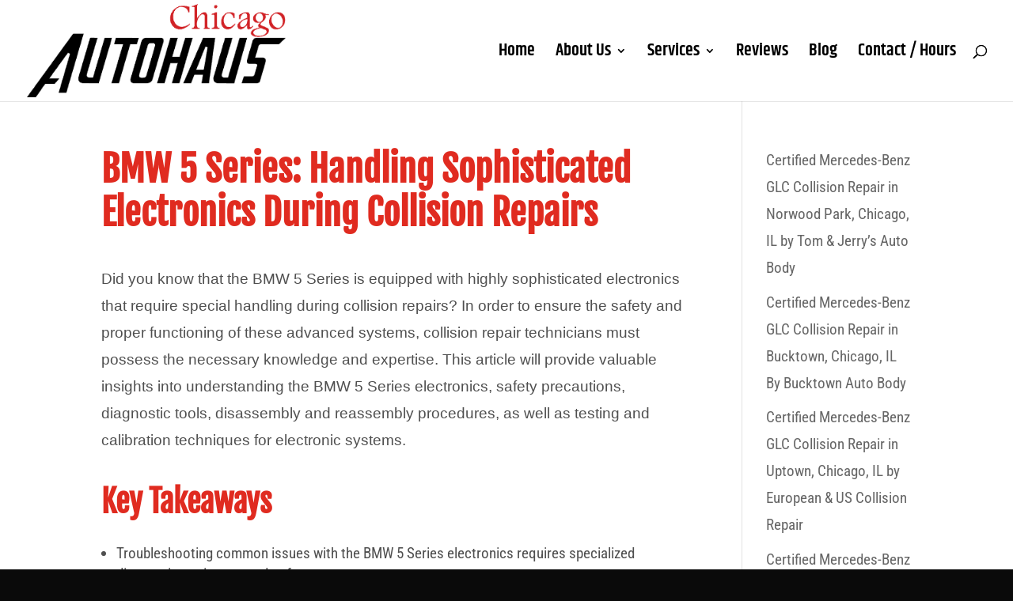

--- FILE ---
content_type: text/css
request_url: https://chicagoautohaus.com/wp-content/et-cache/global/et-divi-customizer-global.min.css?ver=1765420467
body_size: 2813
content:
body,.et_pb_column_1_2 .et_quote_content blockquote cite,.et_pb_column_1_2 .et_link_content a.et_link_main_url,.et_pb_column_1_3 .et_quote_content blockquote cite,.et_pb_column_3_8 .et_quote_content blockquote cite,.et_pb_column_1_4 .et_quote_content blockquote cite,.et_pb_blog_grid .et_quote_content blockquote cite,.et_pb_column_1_3 .et_link_content a.et_link_main_url,.et_pb_column_3_8 .et_link_content a.et_link_main_url,.et_pb_column_1_4 .et_link_content a.et_link_main_url,.et_pb_blog_grid .et_link_content a.et_link_main_url,body .et_pb_bg_layout_light .et_pb_post p,body .et_pb_bg_layout_dark .et_pb_post p{font-size:19px}.et_pb_slide_content,.et_pb_best_value{font-size:21px}body{color:#4f4f4f}h1,h2,h3,h4,h5,h6{color:#e02b20}body{line-height:1.8em}#et_search_icon:hover,.mobile_menu_bar:before,.mobile_menu_bar:after,.et_toggle_slide_menu:after,.et-social-icon a:hover,.et_pb_sum,.et_pb_pricing li a,.et_pb_pricing_table_button,.et_overlay:before,.entry-summary p.price ins,.et_pb_member_social_links a:hover,.et_pb_widget li a:hover,.et_pb_filterable_portfolio .et_pb_portfolio_filters li a.active,.et_pb_filterable_portfolio .et_pb_portofolio_pagination ul li a.active,.et_pb_gallery .et_pb_gallery_pagination ul li a.active,.wp-pagenavi span.current,.wp-pagenavi a:hover,.nav-single a,.tagged_as a,.posted_in a{color:#e02b20}.et_pb_contact_submit,.et_password_protected_form .et_submit_button,.et_pb_bg_layout_light .et_pb_newsletter_button,.comment-reply-link,.form-submit .et_pb_button,.et_pb_bg_layout_light .et_pb_promo_button,.et_pb_bg_layout_light .et_pb_more_button,.et_pb_contact p input[type="checkbox"]:checked+label i:before,.et_pb_bg_layout_light.et_pb_module.et_pb_button{color:#e02b20}.footer-widget h4{color:#e02b20}.et-search-form,.nav li ul,.et_mobile_menu,.footer-widget li:before,.et_pb_pricing li:before,blockquote{border-color:#e02b20}.et_pb_counter_amount,.et_pb_featured_table .et_pb_pricing_heading,.et_quote_content,.et_link_content,.et_audio_content,.et_pb_post_slider.et_pb_bg_layout_dark,.et_slide_in_menu_container,.et_pb_contact p input[type="radio"]:checked+label i:before{background-color:#e02b20}a{color:#7f7f7f}.et_secondary_nav_enabled #page-container #top-header{background-color:#e02b20!important}#et-secondary-nav li ul{background-color:#e02b20}.et_header_style_centered .mobile_nav .select_page,.et_header_style_split .mobile_nav .select_page,.et_nav_text_color_light #top-menu>li>a,.et_nav_text_color_dark #top-menu>li>a,#top-menu a,.et_mobile_menu li a,.et_nav_text_color_light .et_mobile_menu li a,.et_nav_text_color_dark .et_mobile_menu li a,#et_search_icon:before,.et_search_form_container input,span.et_close_search_field:after,#et-top-navigation .et-cart-info{color:#000000}.et_search_form_container input::-moz-placeholder{color:#000000}.et_search_form_container input::-webkit-input-placeholder{color:#000000}.et_search_form_container input:-ms-input-placeholder{color:#000000}#top-menu li a{font-size:22px}body.et_vertical_nav .container.et_search_form_container .et-search-form input{font-size:22px!important}#top-menu li.current-menu-ancestor>a,#top-menu li.current-menu-item>a,#top-menu li.current_page_item>a{color:#e02b20}#main-footer .footer-widget h4,#main-footer .widget_block h1,#main-footer .widget_block h2,#main-footer .widget_block h3,#main-footer .widget_block h4,#main-footer .widget_block h5,#main-footer .widget_block h6{color:#e02b20}.footer-widget li:before{border-color:#e02b20}#footer-widgets .footer-widget li:before{top:13.15px}#footer-info,#footer-info a{color:#4c4c4c}h1,h2,h3,h4,h5,h6,.et_quote_content blockquote p,.et_pb_slide_description .et_pb_slide_title{font-weight:bold;font-style:normal;text-transform:none;text-decoration:none;line-height:1.2em}@media only screen and (min-width:981px){.et_header_style_left #et-top-navigation,.et_header_style_split #et-top-navigation{padding:57px 0 0 0}.et_header_style_left #et-top-navigation nav>ul>li>a,.et_header_style_split #et-top-navigation nav>ul>li>a{padding-bottom:57px}.et_header_style_split .centered-inline-logo-wrap{width:113px;margin:-113px 0}.et_header_style_split .centered-inline-logo-wrap #logo{max-height:113px}.et_pb_svg_logo.et_header_style_split .centered-inline-logo-wrap #logo{height:113px}.et_header_style_centered #top-menu>li>a{padding-bottom:20px}.et_header_style_slide #et-top-navigation,.et_header_style_fullscreen #et-top-navigation{padding:48px 0 48px 0!important}.et_header_style_centered #main-header .logo_container{height:113px}#logo{max-height:92%}.et_pb_svg_logo #logo{height:92%}.et_fixed_nav #page-container .et-fixed-header#top-header{background-color:#e02b20!important}.et_fixed_nav #page-container .et-fixed-header#top-header #et-secondary-nav li ul{background-color:#e02b20}.et-fixed-header #top-menu a,.et-fixed-header #et_search_icon:before,.et-fixed-header #et_top_search .et-search-form input,.et-fixed-header .et_search_form_container input,.et-fixed-header .et_close_search_field:after,.et-fixed-header #et-top-navigation .et-cart-info{color:#000000!important}.et-fixed-header .et_search_form_container input::-moz-placeholder{color:#000000!important}.et-fixed-header .et_search_form_container input::-webkit-input-placeholder{color:#000000!important}.et-fixed-header .et_search_form_container input:-ms-input-placeholder{color:#000000!important}.et-fixed-header #top-menu li.current-menu-ancestor>a,.et-fixed-header #top-menu li.current-menu-item>a,.et-fixed-header #top-menu li.current_page_item>a{color:#e02b20!important}}@media only screen and (min-width:1350px){.et_pb_row{padding:27px 0}.et_pb_section{padding:54px 0}.single.et_pb_pagebuilder_layout.et_full_width_page .et_post_meta_wrapper{padding-top:81px}.et_pb_fullwidth_section{padding:0}}h1,h1.et_pb_contact_main_title,.et_pb_title_container h1{font-size:46px}h2,.product .related h2,.et_pb_column_1_2 .et_quote_content blockquote p{font-size:39px}h3{font-size:33px}h4,.et_pb_circle_counter h3,.et_pb_number_counter h3,.et_pb_column_1_3 .et_pb_post h2,.et_pb_column_1_4 .et_pb_post h2,.et_pb_blog_grid h2,.et_pb_column_1_3 .et_quote_content blockquote p,.et_pb_column_3_8 .et_quote_content blockquote p,.et_pb_column_1_4 .et_quote_content blockquote p,.et_pb_blog_grid .et_quote_content blockquote p,.et_pb_column_1_3 .et_link_content h2,.et_pb_column_3_8 .et_link_content h2,.et_pb_column_1_4 .et_link_content h2,.et_pb_blog_grid .et_link_content h2,.et_pb_column_1_3 .et_audio_content h2,.et_pb_column_3_8 .et_audio_content h2,.et_pb_column_1_4 .et_audio_content h2,.et_pb_blog_grid .et_audio_content h2,.et_pb_column_3_8 .et_pb_audio_module_content h2,.et_pb_column_1_3 .et_pb_audio_module_content h2,.et_pb_gallery_grid .et_pb_gallery_item h3,.et_pb_portfolio_grid .et_pb_portfolio_item h2,.et_pb_filterable_portfolio_grid .et_pb_portfolio_item h2{font-size:27px}h5{font-size:24px}h6{font-size:21px}.et_pb_slide_description .et_pb_slide_title{font-size:70px}.et_pb_gallery_grid .et_pb_gallery_item h3,.et_pb_portfolio_grid .et_pb_portfolio_item h2,.et_pb_filterable_portfolio_grid .et_pb_portfolio_item h2,.et_pb_column_1_4 .et_pb_audio_module_content h2{font-size:24px}	h1,h2,h3,h4,h5,h6{font-family:'Fjalla One',Helvetica,Arial,Lucida,sans-serif}body,input,textarea,select{font-family:'Roboto Condensed',Helvetica,Arial,Lucida,sans-serif}#main-header,#et-top-navigation{font-family:'Khand',Helvetica,Arial,Lucida,sans-serif}.border-hover .et_pb_column{overflow:hidden;position:relative}.border-hover .et_pb_column img{-webkit-transition:all 0.5s ease-in-out;-moz-transition:all 0.5s ease-in-out;transition:all 0.5s ease-in-out}.border-hover .et_pb_column:hover img{transform:scale(1.1)}.border-hover .et_pb_column:hover .et_pb_image:after{position:absolute;top:0;left:0;width:100%;height:100%;background:rgba(0,0,0,0.4);content:''}.border-hover .et_pb_column .et_pb_promo_description:before{top:50px;right:30px;bottom:50px;left:30px;border-top:1px solid #fff;border-bottom:1px solid #fff;-webkit-transform:scale(0,1);transform:scale(0,1);-webkit-transform-origin:0 0;transform-origin:0 0;position:absolute;content:'';opacity:0;-webkit-transition:opacity 0.35s,-webkit-transform 0.35s;transition:opacity 0.35s,transform 0.35s}.border-hover .et_pb_column .et_pb_promo_description:after{top:30px;right:50px;bottom:30px;left:50px;border-right:1px solid #fff;border-left:1px solid #fff;-webkit-transform:scale(1,0);transform:scale(1,0);-webkit-transform-origin:100% 0;transform-origin:100% 0;position:absolute;content:'';opacity:0;-webkit-transition:opacity 0.35s,-webkit-transform 0.35s;transition:opacity 0.35s,transform 0.35s}.border-hover .et_pb_column:hover .et_pb_promo_description:before,.border-hover .et_pb_column:hover .et_pb_promo_description:after{-webkit-transition-delay:0.15s;transition-delay:0.15s;opacity:1;-webkit-transform:scale(1);transform:scale(1)}.border-hover .et_pb_column .et_pb_promo_description h2{opacity:0;color:#fff;position:absolute;top:37%;width:100%;text-align:center;-webkit-transition:all 0.5s ease-in-out;-moz-transition:all 0.5s ease-in-out;transition:all 0.5s ease-in-out;margin:0;padding:0}.border-hover .et_pb_column .et_pb_promo_description p{opacity:0;color:#fff;position:absolute;top:42%;width:100%;text-align:center;-webkit-transition:all 0.5s ease-in-out;-moz-transition:all 0.5s ease-in-out;transition:all 0.5s ease-in-out}.border-hover .et_pb_column:hover .et_pb_promo_description h2{opacity:1;position:absolute;top:40%;width:100%;text-align:center;color:#fff}.border-hover .et_pb_column:hover .et_pb_promo_description p{opacity:1;position:absolute;top:50%;width:100%;text-align:center;color:#fff}.border-hover .et_pb_promo{position:absolute;top:0;left:0;width:100%;height:100%}.border-hover .et_pb_promo_button{opacity:0;position:absolute;top:0;left:0;width:100%;height:100%}.cst-cook-county{background-color:#7d4d37;line-height:45px;border-radius:40px}.cst-cook-county .et_pb_main_blurb_image{padding-left:30px;padding-top:7px}.cst-chicago{background-color:#7d4d37;line-height:45px;border-radius:40px}.cst-chicago .et_pb_main_blurb_image{padding-left:30px;padding-top:7px}.cst-chicago .et-pb-icon{color:#D9C82F!important}.cst-cook-county p{font-size:17px}.cst-chicago p{font-size:17px}.cst-auto-body-shop{background-color:#eceeed;padding:30px 15px;height:350px}.cst-collision{padding:30px 15px;background-color:#dde2de;height:350px}.cst-bumper{background-color:#eceeed;padding:30px 15px;height:350px}.cst-fender{background-color:#dde2de;padding:30px 15px;height:350px}.cst-paint{background-color:#eceeed;padding:30px 15px;height:350px}.cst-dent-repair h2{color:#454c4c;font-weight:700;line-height:32px;height:80px}.cst-body-shops p{color:#454c4c;font-size:16px;line-height:26px;margin-bottom:15px}.cst-services-setting a{color:#454c4c;font-weight:600;font-size:18px}.cst-services-setting{transition:transform .2s}.cst-services-setting:hover{transform:scale(1.02)}#cst-team-members .et_pb_team_member_description{background-color:#ffffffdb;position:absolute;bottom:0;width:100%;padding-top:10px;padding-bottom:10px;border-bottom-left-radius:10px;border-bottom-right-radius:10px}#cst-team-members .et_pb_team_member_image{margin-bottom:0px!important}#cst-team-padding{padding-left:200px;padding-right:201px}#cst-team-members{padding-top:0px!important}.cst-person-1,.cst-person-2,.cst-person-3,.cst-person-4,.cst-person-5{padding-top:0px!important;padding-right:5px;padding-left:5px}a.arrow_carrot-right:after{font-family:etmodules;color:#504f4a;font-size:1.5em;padding-left:1px;content:"\35";position:relative;top:4px}.cst-five-boxes:before{content:"";position:absolute;top:0;left:0;width:100%;height:100%;background-image:linear-gradient(120deg,#2f4a5a,#2f4a5a);opacity:.5}.cst-five-boxes:hover:before{content:"";position:absolute;top:0;left:0;width:100%;height:100%;background-image:linear-gradient(120deg,#414042,#414042);opacity:.8}#main-top{padding-top:180px}#main-top h2{color:white;text-transform:uppercase;font-size:36px;font-weight:600;line-height:40px}#main-top h4{color:white;font-size:24px;line-height:normal}#main-top p{color:white;font-size:18px;margin-bottom:50px;line-height:normal}#main-top a{color:white;font-size:18px;font-weight:600;line-height:normal;background-color:#E02B20;padding:12px 18px;border-radius:4px;border:3px solid #E02B20}#main-top{padding-top:130px;padding-left:50px;padding-right:50px;transition:padding 1s}.cst-text-on-hover{display:none}.cst-five-boxes:hover .cst-text-on-hover{display:block}.cst-five-boxes:hover #main-top{padding-top:100px;transition:padding 1s}.cst-side-left{margin-right:10px;padding-top:0px!important;margin-top:0px!important;padding-bottom:10px!important}.cst-side-right{margin-left:10px;padding-top:0px!important;padding-bottom:10px!important}#five-mini-sections{padding-bottom:15px!important;padding-top:0px!important}#five-mini-sections2{padding-top:0px!important}.cst-side-left2{padding-top:0px;margin-top:-7px;margin-right:10px}.cst-side-middle{padding-top:0px;margin-top:-7px;margin-right:10px;margin-left:10px}.cst-side-right2{padding-top:0px;margin-top:-7px;margin-left:10px}.et_pb_team_member_image{max-width:100%!important}.et_pb_team_member_image{margin-right:0px!important}#cst-team-members .et_pb_team_member_description h4.et_pb_module_header{font-size:26px;line-height:normal}#cst-team-members .et_pb_team_member_description p.et_pb_member_position{font-size:16px!important;line-height:20px}.entry-content .et_pb_member_social_links{margin-top:5px!important}@media screen and (max-width:782px){.et_pb_section_2{display:block!important}.et_pb_section_3{display:block!important}.et_pb_section_4{display:block!important}.et_pb_section_9{display:block!important}.et_pb_team_member_image{max-width:100%!important}.cst-side-left{margin-right:auto}.cst-side-right{margin-left:auto}.cst-side-left2{padding-top:inherit;margin-top:auto;margin-right:auto}.cst-side-middle{padding-top:inherit;margin-top:inherit;margin-right:auto;margin-left:auto}.cst-side-right2{padding-top:inherit;margin-top:inherit;margin-left:auto}#cst-team-padding{padding-left:0px;padding-right:0px}.cst-text-on-hover{display:block}#main-top{padding-top:60px;padding-left:20px;padding-right:20px;transition:padding 1s}}@media (max-width:767px){#text-with-img{background-image:linear-gradient(90deg,rgba(242,246,249,0) 100%,#f2f6f9 100%)!important}#text-with-img .et_pb_image_6{margin-left:0!important}.page-id-2994 .et_pb_module.et_pb_text.et_pb_text_2.et_pb_text_align_left.et_pb_bg_layout_light{padding:0!important}}